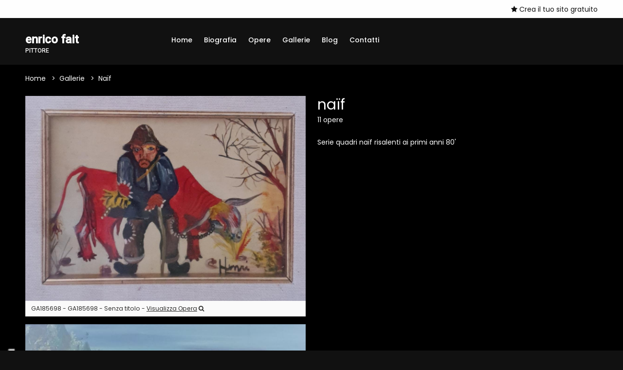

--- FILE ---
content_type: text/html; charset=UTF-8
request_url: https://www.gigarte.com/enrico-fait/gallerie/14949/naf.html
body_size: 4443
content:

<!doctype html>
<html class="no-js" lang="zxx">

<head>

    
<head>

    <title>naïf - enrico fait</title>
    <meta name="description" content="naïf - enrico fait" />
    <meta charset="utf-8">
    <meta name="robots" content="index, follow" />
    <meta name="viewport" content="width=device-width, initial-scale=1, shrink-to-fit=no">

    <!-- Favicon for Desktop, iOS and android -->
            <link rel="icon" type="image/png" href="/enrico-fait/favicon.ico">
    
    <meta property="og:title" content="naïf - enrico fait" />    <meta property="og:description"content="naïf - enrico fait" />    <meta property="og:image" content="/enrico-fait/image/-uploads-categorie-10/gigarte_categoria_14949/default.jpg" />
    <meta property="og:type" content="website" />

        <meta property="og:url" content="https://www.gigarte.com/enrico-fait/gallerie/14949/naf.html" />
    <link rel="canonical" href="https://www.gigarte.com/enrico-fait/gallerie/14949/naf.html" />
    
            <link href="https://fonts.googleapis.com/css2?family=Roboto:wght@400;500&family=Poppins:wght@300;400;500;600;700&display=swap" type="text/css" rel="stylesheet" />
    
    
    
    <link href="/cdn/css/cached_138b62295e52ade82cce48857f47b456__000000_f9f9f9.css" type="text/css" rel="stylesheet" />

                        <!-- Google Tag Manager -->
            <script type="text/javascript" >
                (function(w,d,s,l,i){w[l]=w[l]||[];w[l].push({'gtm.start':
                        new Date().getTime(),event:'gtm.js'});var f=d.getElementsByTagName(s)[0],
                    j=d.createElement(s),dl=l!='dataLayer'?'&l='+l:'';j.async=true;j.src=
                    'https://www.googletagmanager.com/gtm.js?id='+i+dl;f.parentNode.insertBefore(j,f);
                })(window,document,'script','dataLayer','GTM-5XKGMVD');

                dataLayer.push({
                    env: 'production',
                    iubenda: {
                        marketing: false,
                        tracking: false,
                        social: false                    }
                })

                var globalDataLayer = {"conversion":{"transaction_id":"","event":""},"item":{"id":"","name":"","type":""},"utm":{"source":"","medium":"","campaign":""},"user":{"id":0,"code":""},"form":{"id":"","name":"","start":false,"current_step":1,"total_steps":1,"complete":false},"landing":{"id":0,"name":""},"language":"it","value":0,"currency":"EUR","coupon":false};

                if ( globalDataLayer && Object.keys(globalDataLayer).length > 0 ) {
                    dataLayer.push({"conversion":{"transaction_id":"","event":""},"item":{"id":"","name":"","type":""},"utm":{"source":"","medium":"","campaign":""},"user":{"id":0,"code":""},"form":{"id":"","name":"","start":false,"current_step":1,"total_steps":1,"complete":false},"landing":{"id":0,"name":""},"language":"it","value":0,"currency":"EUR","coupon":false});
                }

            </script>
            <!-- End Google Tag Manager -->
            
                    <!-- Facebook Pixel Code -->
        <script type="text/plain" class="_iub_cs_activate" 
                    data-iub-purposes="4" >
            !function(f,b,e,v,n,t,s)
            {if(f.fbq)return;n=f.fbq=function(){n.callMethod?
                n.callMethod.apply(n,arguments):n.queue.push(arguments)};
                if(!f._fbq)f._fbq=n;n.push=n;n.loaded=!0;n.version='2.0';
                n.queue=[];t=b.createElement(e);t.async=!0;
                t.src=v;s=b.getElementsByTagName(e)[0];
                s.parentNode.insertBefore(t,s)}(window,document,'script',
                'https://connect.facebook.net/en_US/fbevents.js');
            fbq('init', '1840583092863365');
            fbq('track', 'PageView');

                    </script>
        <!-- End Facebook Pixel Code -->
            
                            <script>
                    window.iubendaCurrentHost = 'www.gigarte.com';
                </script>
                <style>
                    #iubenda-cs-banner .iubenda-granular-controls-container .granular-control-checkbox label,
                    #iubenda-cs-banner #iubenda-cs-title {
                        color: #FFF !important;
                        line-height: normal !important;
                    }
                </style>
                
        <meta name="google-translate-customization" content="85dbf409b1ddd9cc-5d59c95b1a80eb73-g4f00272bdcade177-f" />
    
    <script>
        window.nodeEnv = 'production';
        window.domainName = 'www.gigarte.com';
    </script>

</head>
    
<script type="application/ld+json">{"@context":"https:\/\/schema.org","@type":"Organization","name":"Gigarte","alternateName":"Gigarte","url":"https:\/\/www.gigarte.com","logo":{"@type":"ImageObject","url":"https:\/\/www.gigarte.comhttps:\/\/www.gigarte.com\/img\/logo-pp.png"}}</script>
    
<script type="application/ld+json">{"@context":"https:\/\/schema.org","@type":"WebSite","name":"Gigarte","alternateName":"Gigarte","url":"https:\/\/www.gigarte.com"}</script>
</head>

<body class="theme-dark">


<!-- Main Wrapper Start -->
<div class="main-wrapper "
     >

    <div class="main-content        ">

        
<!-- header-area start -->
<div class="header-area">

    
<!-- header-top start -->
<div class="header-top bg-black">
    <div class="container">
        <div class="row">
            <div class="col-7 col-lg-8 order-2">
                <div class="top-left-wrap">
                    
                                    </div>
            </div>
            <div class="col-12 col-lg-4 order-2">
                <div class="top-selector-wrapper">
                    <ul class="single-top-selector">

                        <!-- Sanguage Start -->
                        <li class="setting-top list-inline-item">
                            <div class="btn-group">
                                                                    <a href="https://www.gigarte.com/iscriviti">
                                        <i class="fa fa-star"></i> Crea il tuo sito gratuito                                    </a>
                                                            </div>
                        </li>
                        <!-- Sanguage End -->
                    </ul>
                </div>
            </div>
        </div>
    </div>
</div>
<!-- Header-top end -->

    <!-- Header-bottom start -->
    <div class="header-bottom-area header-sticky bg-grey">
        <div class="container">
            <div class="row">
                <div class="col-lg-3 col-10">
                    <!-- logo start -->
                    <div class="logo">
                        <a href="/enrico-fait" class="h4 font-family-roboto notranslate artist-name">
                            <strong>enrico fait</strong>

                                                            <span class="artist-qualify">
                                    pittore                                </span>
                                                    </a>
                    </div>
                    <!-- logo end -->
                </div>
                <div class="col-lg-9 d-none d-lg-block">
                    
<!-- main-menu-area start -->
<div class="main-menu-area">
    <nav class="main-navigation">
                <ul>

                        <li  class="">
                <a href="/enrico-fait">Home                    
                    
                                    </a>

                            </li>
                        <li  class="">
                <a href="/enrico-fait/biografia">Biografia                    
                    
                                    </a>

                            </li>
                        <li  class="">
                <a href="/enrico-fait/opere">Opere                    
                    
                                    </a>

                            </li>
                        <li  class="active">
                <a href="/enrico-fait/gallerie">Gallerie                    
                    
                                    </a>

                            </li>
                        <li  class="">
                <a href="/enrico-fait/blog">Blog                    
                    
                                    </a>

                            </li>
                        <li  class="">
                <a href="/enrico-fait/contatti">Contatti                    
                    
                                    </a>

                            </li>
            
        </ul>
            </nav>
</div>
<!-- main-menu-area End -->                </div>
                <div class="col-2 d-lg-none">
                    <div class="header-bottom-right"></div>
                </div>
                <div class="col">
                    <!-- mobile-menu start -->
                    <div class="mobile-menu d-block d-lg-none"></div>
                    <!-- mobile-menu end -->
                </div>
            </div>
        </div>
    </div>
    <!-- Header-bottom end -->
</div>
<!-- Header-area end -->

        
<!-- breadcrumb-area start -->
<div class="breadcrumb-area bg-auto mb-0">
    <div class="container">
        <div class="row">
            <div class="col-lg-12">
                <ul class="breadcrumb-list">
                                            <li class="breadcrumb-item " aria-current="page">
                                                            <a href="/enrico-fait" target="">
                                    Home                                </a>
                                                    </li>
                                            <li class="breadcrumb-item " aria-current="page">
                                                            <a href="/enrico-fait/gallerie" target="">
                                    Gallerie                                </a>
                                                    </li>
                                            <li class="breadcrumb-item active" aria-current="page">
                                                            naïf                                                    </li>
                                    </ul>
            </div>
        </div>
    </div>
</div>
<!-- breadcrumb-area end -->

    
<script type="application/ld+json">{"@context":"https:\/\/schema.org","@type":"BreadcrumbList","itemListElement":[{"@type":"ListItem","position":1,"item":{"@type":"WebPage","name":"Home","@id":"page-1","url":"\/enrico-fait"}},{"@type":"ListItem","position":2,"item":{"@type":"WebPage","name":"Gallerie","@id":"page-2","url":"\/enrico-fait\/gallerie"}},{"@type":"ListItem","position":3,"item":{"@type":"WebPage","name":"naïf","@id":"page-3"}}]}</script>
<!-- content-wraper start -->
<div class="content-wraper mt-2 mb-5">
    <div class="container">
        <div class="row single-product-area">
            <div class="col-lg-6 col-md-6 order-2 order-lg-1">

                                <!-- Product Details Left Stick -->
                <div class="product-details-left-stick mb-3">
                    <div class="product-details-scroll-images">
                        <div class="lg-image">
                            <a href="/enrico-fait/image/-uploads-opere-124/gigarte_opera_185698/default.jpg" class="img-poppu">
                                <img src="/enrico-fait/image/-uploads-opere-124/gigarte_opera_185698/default.jpg" alt="">
                            </a>
                            <small class="product-image-caption">
                                <a href="/enrico-fait/opere/185698/ga185698-senza-titolo.html" target="_blank">
                                    GA185698 -
                                    GA185698 - Senza titolo -
                                    <u>Visualizza Opera</u> <i class="fa fa-search"></i>
                                </a>
                            </small>
                        </div>
                    </div>
                </div>
                <!--// Product Details Left stick -->
                                <!-- Product Details Left Stick -->
                <div class="product-details-left-stick mb-3">
                    <div class="product-details-scroll-images">
                        <div class="lg-image">
                            <a href="/enrico-fait/image/-uploads-opere-124/gigarte_opera_185757/default.jpg" class="img-poppu">
                                <img src="/enrico-fait/image/-uploads-opere-124/gigarte_opera_185757/default.jpg" alt="">
                            </a>
                            <small class="product-image-caption">
                                <a href="/enrico-fait/opere/185757/madonna-della-corona.html" target="_blank">
                                    GA185757 -
                                    madonna della corona -
                                    <u>Visualizza Opera</u> <i class="fa fa-search"></i>
                                </a>
                            </small>
                        </div>
                    </div>
                </div>
                <!--// Product Details Left stick -->
                                <!-- Product Details Left Stick -->
                <div class="product-details-left-stick mb-3">
                    <div class="product-details-scroll-images">
                        <div class="lg-image">
                            <a href="/enrico-fait/image/-uploads-opere-124/gigarte_opera_185756/default.jpg" class="img-poppu">
                                <img src="/enrico-fait/image/-uploads-opere-124/gigarte_opera_185756/default.jpg" alt="">
                            </a>
                            <small class="product-image-caption">
                                <a href="/enrico-fait/opere/185756/ga185756-senza-titolo.html" target="_blank">
                                    GA185756 -
                                    GA185756 - Senza titolo -
                                    <u>Visualizza Opera</u> <i class="fa fa-search"></i>
                                </a>
                            </small>
                        </div>
                    </div>
                </div>
                <!--// Product Details Left stick -->
                                <!-- Product Details Left Stick -->
                <div class="product-details-left-stick mb-3">
                    <div class="product-details-scroll-images">
                        <div class="lg-image">
                            <a href="/enrico-fait/image/-uploads-opere-124/gigarte_opera_185755/default.jpg" class="img-poppu">
                                <img src="/enrico-fait/image/-uploads-opere-124/gigarte_opera_185755/default.jpg" alt="">
                            </a>
                            <small class="product-image-caption">
                                <a href="/enrico-fait/opere/185755/ga185755-senza-titolo.html" target="_blank">
                                    GA185755 -
                                    GA185755 - Senza titolo -
                                    <u>Visualizza Opera</u> <i class="fa fa-search"></i>
                                </a>
                            </small>
                        </div>
                    </div>
                </div>
                <!--// Product Details Left stick -->
                                <!-- Product Details Left Stick -->
                <div class="product-details-left-stick mb-3">
                    <div class="product-details-scroll-images">
                        <div class="lg-image">
                            <a href="/enrico-fait/image/-uploads-opere-124/gigarte_opera_185754/default.jpg" class="img-poppu">
                                <img src="/enrico-fait/image/-uploads-opere-124/gigarte_opera_185754/default.jpg" alt="">
                            </a>
                            <small class="product-image-caption">
                                <a href="/enrico-fait/opere/185754/ga185754-senza-titolo.html" target="_blank">
                                    GA185754 -
                                    GA185754 - Senza titolo -
                                    <u>Visualizza Opera</u> <i class="fa fa-search"></i>
                                </a>
                            </small>
                        </div>
                    </div>
                </div>
                <!--// Product Details Left stick -->
                                <!-- Product Details Left Stick -->
                <div class="product-details-left-stick mb-3">
                    <div class="product-details-scroll-images">
                        <div class="lg-image">
                            <a href="/enrico-fait/image/-uploads-opere-124/gigarte_opera_185753/default.jpg" class="img-poppu">
                                <img src="/enrico-fait/image/-uploads-opere-124/gigarte_opera_185753/default.jpg" alt="">
                            </a>
                            <small class="product-image-caption">
                                <a href="/enrico-fait/opere/185753/ga185753-senza-titolo.html" target="_blank">
                                    GA185753 -
                                    GA185753 - Senza titolo -
                                    <u>Visualizza Opera</u> <i class="fa fa-search"></i>
                                </a>
                            </small>
                        </div>
                    </div>
                </div>
                <!--// Product Details Left stick -->
                                <!-- Product Details Left Stick -->
                <div class="product-details-left-stick mb-3">
                    <div class="product-details-scroll-images">
                        <div class="lg-image">
                            <a href="/enrico-fait/image/-uploads-opere-124/gigarte_opera_185751/default.jpg" class="img-poppu">
                                <img src="/enrico-fait/image/-uploads-opere-124/gigarte_opera_185751/default.jpg" alt="">
                            </a>
                            <small class="product-image-caption">
                                <a href="/enrico-fait/opere/185751/ga185751-senza-titolo.html" target="_blank">
                                    GA185751 -
                                    GA185751 - Senza titolo -
                                    <u>Visualizza Opera</u> <i class="fa fa-search"></i>
                                </a>
                            </small>
                        </div>
                    </div>
                </div>
                <!--// Product Details Left stick -->
                                <!-- Product Details Left Stick -->
                <div class="product-details-left-stick mb-3">
                    <div class="product-details-scroll-images">
                        <div class="lg-image">
                            <a href="/enrico-fait/image/-uploads-opere-124/gigarte_opera_185750/default.jpg" class="img-poppu">
                                <img src="/enrico-fait/image/-uploads-opere-124/gigarte_opera_185750/default.jpg" alt="">
                            </a>
                            <small class="product-image-caption">
                                <a href="/enrico-fait/opere/185750/ga185750-senza-titolo.html" target="_blank">
                                    GA185750 -
                                    GA185750 - Senza titolo -
                                    <u>Visualizza Opera</u> <i class="fa fa-search"></i>
                                </a>
                            </small>
                        </div>
                    </div>
                </div>
                <!--// Product Details Left stick -->
                                <!-- Product Details Left Stick -->
                <div class="product-details-left-stick mb-3">
                    <div class="product-details-scroll-images">
                        <div class="lg-image">
                            <a href="/enrico-fait/image/-uploads-opere-124/gigarte_opera_185749/default.jpg" class="img-poppu">
                                <img src="/enrico-fait/image/-uploads-opere-124/gigarte_opera_185749/default.jpg" alt="">
                            </a>
                            <small class="product-image-caption">
                                <a href="/enrico-fait/opere/185749/ga185749-senza-titolo.html" target="_blank">
                                    GA185749 -
                                    GA185749 - Senza titolo -
                                    <u>Visualizza Opera</u> <i class="fa fa-search"></i>
                                </a>
                            </small>
                        </div>
                    </div>
                </div>
                <!--// Product Details Left stick -->
                                <!-- Product Details Left Stick -->
                <div class="product-details-left-stick mb-3">
                    <div class="product-details-scroll-images">
                        <div class="lg-image">
                            <a href="/enrico-fait/image/-uploads-opere-124/gigarte_opera_185748/default.jpg" class="img-poppu">
                                <img src="/enrico-fait/image/-uploads-opere-124/gigarte_opera_185748/default.jpg" alt="">
                            </a>
                            <small class="product-image-caption">
                                <a href="/enrico-fait/opere/185748/ga185748-senza-titolo.html" target="_blank">
                                    GA185748 -
                                    GA185748 - Senza titolo -
                                    <u>Visualizza Opera</u> <i class="fa fa-search"></i>
                                </a>
                            </small>
                        </div>
                    </div>
                </div>
                <!--// Product Details Left stick -->
                                <!-- Product Details Left Stick -->
                <div class="product-details-left-stick mb-3">
                    <div class="product-details-scroll-images">
                        <div class="lg-image">
                            <a href="/enrico-fait/image/-uploads-opere-124/gigarte_opera_185758/default.jpg" class="img-poppu">
                                <img src="/enrico-fait/image/-uploads-opere-124/gigarte_opera_185758/default.jpg" alt="">
                            </a>
                            <small class="product-image-caption">
                                <a href="/enrico-fait/opere/185758/ga185758-senza-titolo.html" target="_blank">
                                    GA185758 -
                                    GA185758 - Senza titolo -
                                    <u>Visualizza Opera</u> <i class="fa fa-search"></i>
                                </a>
                            </small>
                        </div>
                    </div>
                </div>
                <!--// Product Details Left stick -->
                
            </div>

            <div class="col-lg-6 col-md-6 order-1 order-lg-2">
                <div class="product-details-view-content sidebar-active">
                    <div class="product-info">
                        <h2 class="mb-1">naïf</h2>
                        <h5>11 opere</h5>

                                                <p class="mt-4">Serie quadri naïf risalenti ai primi anni 80'</p>
                                            </div>
                </div>
            </div>

        </div>
    </div>
</div>

        
<!-- Footer Aare Start -->
<footer class="footer-area">
    <!-- footer-top start -->
    <div class="footer-top pt--50 section-pb">
        <div class="container">
            <div class="row">
                <div class="col-lg-3 col-md-6">
                    <!-- footer-info-area start -->
                    <div class="footer-info-area">
                        <div class="footer-logo text-white h4 font-weight-bold font-family-roboto">
                            <strong>enrico fait</strong>
                        </div>
                    </div>
                    <!-- footer-info-area end -->
                </div>
                <div class="col-lg-5 col-md-6">
                    <div class="row">
                        <div class="col-lg-12 col-md-12">
                            <!-- footer-info-area start -->
                            <div class="footer-info-area">
                                <div class="desc_footer">
                                    <ul>
                                                                                <li><a href="https://www.gigarte.com/premium" target="_blank">
                                                Ti piace questo sito? ★ <u>Crea il tuo gratuito su Gigarte.com</u></a></li>
                                                                                <li><a href="https://www.gigarte.com/chi-siamo" target="_blank">
                                                Chi siamo</a></li>
                                                                                <li><a href="https://www.gigarte.com/privacy-policy" target="_blank">
                                                Privacy Policy</a></li>
                                                                                <li><a href="https://www.gigarte.com/cookie-policy" target="_blank">
                                                Cookie Policy</a></li>
                                                                            </ul>
                                </div>
                            </div>
                            <!-- footer-info-area end -->
                        </div>
                    </div>
                </div>
                <div class="col-lg-4 col-md-12">
                    <!-- footer-info-area start -->
                    <div class="footer-info-area">
                        <div class="desc_footer">
                            
                                                            <p><i class="fa fa-phone"></i> <span> 3479833632</span> </p>
                                                    </div>
                    </div>
                    <!-- footer-info-area end -->
                </div>
            </div>
        </div>
    </div>
    <!-- footer-top end -->
    <!-- footer-buttom start -->
    <div class="footer-buttom">
        <div class="container">
            <div class="row">
                <div class="col-lg-12">
                    <div class="copy-right">
                        <p>Powered by Orange 7 s.r.l. - P.IVA e C.F. 02486790468
                            | Via Nicola Pisano 76L, Viareggio (LU) - 55049 | Capitale Sociale 10.200,00 Euro
                            <br>Tutti i diritti riservati - 2026 © Fatto con <span class="love">♥</span> su
                            <a class="link-hover" data-hover-text="Gigarte.com" target="_blank"
                               rel="nofollow"
                               href="https://www.gigarte.com/">Gigarte.com</a>
                        </p>
                    </div>
                </div>
            </div>
        </div>
    </div>
    <!-- footer-buttom start -->
</footer>
<!-- Footer Aare End -->

    </div>

    </div>
<!-- Main Wrapper End -->

<!-- JS
============================================ -->


    <script src="https://js.hCaptcha.com/1/api.js"></script>

    <script src="/cdn/js/cached_8c86a5eba422de7392842fc3824a3472__000000_f9f9f9.js"></script>


<!-- FACEBOOK PIXEL -->
    
<script type="text/plain" class="_iub_cs_activate" 
                    data-iub-purposes="5" >
        fbq('track', 'ViewContent');
    
    
    
    </script>
        <script
                src="//js.sentry-cdn.com/1ec4806256664cf1b11d4093d642ed9d.min.js"
                crossorigin="anonymous"
        ></script>
        


</body>

</html>
